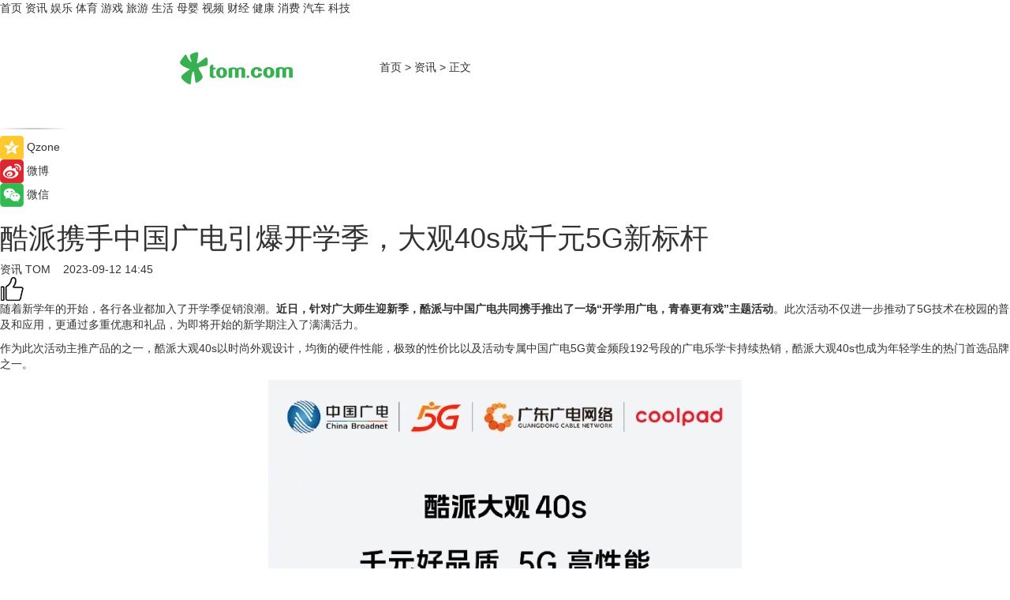

--- FILE ---
content_type: text/html
request_url: https://news.tom.com/202309/4752035929.html
body_size: 10994
content:
<!DOCTYPE html>
<html xmlns="http://www.w3.org/1999/xhtml"  lang="zh-CN" >

<!-- openCMs sreach -->
<head>
    <meta http-equiv="Content-Type" content="text/html; charset=UTF-8">
	<meta name="viewport" content="width=device-width, initial-scale=1.0">
    <meta http-equiv="X-UA-Compatible" content="IE=edge,chrome=1" >
	<meta name="referrer" content="unsafe-url" />
	<meta name="robots" content="index, follow">
   
    <title> 酷派携手中国广电引爆开学季，大观40s成千元5G新标杆_TOM资讯</title><meta name="Description" content="随着新学年的开始，各行各业都加入了开学季促销浪潮。近日，针对广大师生迎新季，酷派与中国广电共同携手推出了一场“开学用广电，青春更有戏”主题活动。此次活动不仅进一步推动了5G技术在校园的普及和应用，更通过多重优惠和礼品，为即将开始的新学期注入了满满活力。">
        <meta name="keywords" content="酷派,酷派手机,酷派手机怎么样,酷派大观40s,酷派大观40s性能">
        <meta name="Imageurl" content="https://imgs.tom.com/whyz/202309/4752035929/THUMBNAIL0f6883671646d7be.jpg">
        <meta property="og:type" content="article"/>
        <meta property="og:title" content=" 酷派携手中国广电引爆开学季，大观40s成千元5G新标杆"/>
        <meta property="og:description" content="随着新学年的开始，各行各业都加入了开学季促销浪潮。近日，针对广大师生迎新季，酷派与中国广电共同携手推出了一场“开学用广电，青春更有戏”主题活动。此次活动不仅进一步推动了5G技术在校园的普及和应用，更通过多重优惠和礼品，为即将开始的新学期注入了满满活力。"/>
        <meta property="og:image" content="https://imgs.tom.com/whyz/202309/4752035929/THUMBNAIL0f6883671646d7be.jpg"/>
        <meta property="og:url" content="https://news.tom.com/202309/4752035929.html"/>
        <meta property="og:release_date" content="2023-09-12 14:45"/>
    <link rel="canonical" href="https://news.tom.com/202309/4752035929.html"/>
	<meta name="applicable-device" content="pc,mobile">
	
    <!--加载图标-->
	   	 <link href="https://www.tom.com/system/modules/my.opencms.news/resources/tom/bootstrap/css/bootstrap.min.css" rel="stylesheet" type="text/css">
   	  <link href="//www.tom.com/system/modules/my.opencms.news/resources/pc/css/newcontent_auto3.css?v=5" rel="stylesheet" type="text/css">
   
	
</head>
<body>
<input  type="hidden"  value ="0" id="sltop"/>
<input  type="hidden"  value ="1175" id="jsonid"/>
<input  type="hidden"  value="/news/" id="category">
<div class="index_nav">
   <div class="index_nav_child">
<div class="index_nav_left">
<a href="//www.tom.com" title="TOM首页" id="shouye">首页</a>
<a href="//news.tom.com" title="TOM资讯" id="news">资讯</a>
<!--
<a href="//lookin.tom.com/" title="LOOKin" id="LOOKin">LOOKin</a>
-->
<a href="//ent.tom.com" title="TOM娱乐" id="ent" >娱乐</a>
<a href="//sports.tom.com" title="TOM体育" id="sports">体育</a>
<!--<a href="//star.tom.com" title="TOM明星" id="gossip">明星</a>-->
<!--<a href="//fashion.tom.com" title="TOM时尚" id="fashion">时尚</a>-->
<a href="//game.tom.cn" title="TOM游戏" target="_blank" id="game">游戏</a>
<a href="//travel.tom.com" id="travel" title="TOM旅游">旅游</a>
<a href="//life.tom.com" title="TOM生活" id="life">生活</a>
<a href="//baby.tom.com" title="TOM母婴" id="baby">母婴</a>
<!--<a href="//marketing.tom.com" title="TOM营销" id="marketing">营销</a>-->
<!--<a href="//vip.tom.com" title="TOM邮箱" id="mail" target="_blank">邮箱</a>-->
<!--<a href="//biz.tom.com" id="biz" title="TOM商业">商业</a>-->
<a href="//v.tom.com" id="tv" target="_blank" title="TOM视频">视频</a>
<a href="//finance.tom.com" id="finance" title="TOM财经">财经</a>
<a href="//health.tom.com" id="health" title="TOM健康">健康</a>
<!--
<a href="//joke.tom.com" id="joke" title="TOM段子">段子</a>
-->
<a href="//xiaofei.tom.com" title="TOM消费" id="xiaofei">消费</a>
<a href="//car.tom.com" title="TOM汽车" id="car">汽车</a>
<!--<a href="//www.ule.com" title="TOM购物" target="_blank">购物</a>-->
<a href="//tech.tom.com" title="TOM科技" id="tech">科技</a>
</div>
</div>
</div>
<div class="content_nav" id="content_nav">
    <div class="content_nav_box">
        <!--二维码-->
        <div id="qrcode" style="width:200px;height:200px;position:fixed;left:50%;top:50%; display:none;margin-left:-100px;margin-top:-100px;">aaa</div>
        <a class="back_arrow" id="back_arrow" href="javascript:history.back(-1)"><img src="https://www.tom.com/system/modules/my.opencms.news/resources/pc/pic/back_arow.png" alt></a>
        <a class="back_hot" id="back_hot" href="javascript:history.back(-1)"><img src="https://www.tom.com/system/modules/my.opencms.news/resources/pc/pic/tom_back.png" alt></a>
        <span class="tom_pc_logo"  href="https://www.tom.com"><img src="https://www.tom.com/system/modules/my.opencms.news/resources/pc/pic/tom_pc_logo.png" alt="logo"></span>
        <span class="tom_com_logo"><a href="https://www.tom.com/index2.html"> <img src="https://www.tom.com/system/modules/my.opencms.news/resources/tom/tomLogo1.png" alt="logo" ></a></span>
        <img class="tom_share" data-toggle="modal" data-target=".bs-example-modal-lg" src="//www.tom.com/system/modules/my.opencms.news/resources/pc/pic/tom_share.png" style="display: none;" alt>
		<a class="nav_left01" href="https://www.tom.com" title="网站首页" target="_blank">首页</a>
		<span class="nav_left01">&gt</span>
        <a class="nav_left01" href="https://news.tom.com" title="TOM资讯" target="_blank">资讯</a>
        <span class="nav_left01">&gt</span>
        <span class="nav_left01">正文</span>
        <span class="share_btn" name="sharebtn"  id="sharebtn" onclick="shareopen()"><img src="//www.tom.com/system/modules/my.opencms.news/resources/pc/pic/share_btn.png" alt></span>
        <div class="right_search_box" style="display:none;">
            <input value="">
            <span class="search_box_btn"><img src="//www.tom.com/system/modules/my.opencms.news/resources/pc/pic/search_btn_icon.png" alt></span>
        </div>
    </div>
</div>
<div class="wxAlert" style="display:none;z-index:9999;padding: 15px;border-radius: 3px; width:240px;height:67px;background:rgba(19,23,31,0.8);position:fixed;top:50%;left:50%;margin-top:-33.5px;margin-left:-120px;font-size:13px;color:#fff;">
    <img style="width:10px;height:9.5px;position:absolute;top:5px;right:5px;" src="https://www.tom.com/system/modules/my.opencms.news/resources/pc/pic/wx_close.png" alt>
    点击下方菜单栏  “ <img src="https://www.tom.com/system/modules/my.opencms.news/resources/shareios3.png" class="sharicoimg"  style="width: 27px; height: 27px;vertical-align: middle;" alt> ” 选择 “分享”， 把好文章分享出去!
</div>


<!-- 微信提示 -->
<div class="modal fade " id="wxmyModal" tabindex="-1" role="dialog" aria-labelledby="wxmyModalLabel" aria-hidden="true" >
    <div class="modal-dialog" >
        <img src="https://www.tom.com/system/modules/my.opencms.news/resources/shareios2.png" style="right: 0; float: right; width: 94px;margin-top:30px; margin-right:18px" alt>

        <div class="modal-content amodal-content" style="top: 250px; border:0px; width: 240px;height: 86px;left: 50%; margin-top: -33.5px;margin-left: -120px;font-size: 15px;color: rgb(255, 255, 255);background:rgba(19,23,31,0.8);padding: 4px;box-sizing: content-box;" >
            <button type="button" class="close closea" data-dismiss="modal" aria-hidden="true"  style="color: #fff;font-weight: normal; opacity: 1;">
                &times;
            </button>

            <div class="modal-body" style="padding-top:25px; text-align: center;">
                请点击右上角选择分享，把好文章分享出去
            </div>

        </div>
    </div>
</div>
<!--分享模态框-->
<div class="modal tomShare_modal fade bs-example-modal-lg tomShare_modalbs" tabindex="-1" role="dialog" aria-labelledby="myLargeModalLabel">
    <div style="margin:0;" class="modal-dialog modal-lg" role="document">
        <div class="modal-content">
            <div style="font-size:12px;" class="row text-center tomShare_modalbshe">
                <div data-dismiss="modal" class="col-xs-3"  id="pyq">
                    <img src="https://www.tom.com/system/modules/my.opencms.news/resources/pc/pic/tom_pyq.png" alt>
                    <div style="margin-top: 6px;" class="row">
                        <div class="col-xs-12">朋友圈</div>
                    </div>
                </div>
                <div data-dismiss="modal" class="col-xs-3"  id="wx">
                    <img  src="https://www.tom.com/system/modules/my.opencms.news/resources/pc/pic/tom_wechat.png" alt>
                    <div style="margin-top: 6px;" class="row">
                        <div class="col-xs-12">微信好友</div>
                    </div>
                </div>
                <div data-dismiss="modal" class="col-xs-3" id="qzone" onclick="shareToQzone()">
                    <img  src="//www.tom.com/system/modules/my.opencms.news/resources/pc/pic/tom_space.png" alt >
                    <div style="margin-top: 6px;" class="row">
                        <div class="col-xs-12">QQ空间</div>
                    </div>
                </div>
                <div data-dismiss="modal" class="col-xs-3" id="qq" onclick="shareToQQ()">
                    <img  src="https://www.tom.com/system/modules/my.opencms.news/resources/pc/pic/tom_qq1.png" alt>
                    <div style="margin-top: 6px;" class="row">
                        <div class="col-xs-12">QQ</div>
                    </div>
                </div>
            </div>
            <div style="" class="row">
                <div data-dismiss="modal" style="" class="col-xs-12 text-center tomShare_modalfb">
                    取消
                </div>
            </div>
        </div>
    </div>
</div>
<!--文章内容部分-->
<div class="content_body_box">
    <div class="content_body_left" id="content_body_left">
        <div class="scan_box">
            <div class="scan_box_text"></div>
            <div class="scan_box_img" id="scan_box_img"></div>
        </div>
        <div class="left_line"><img src="https://www.tom.com/system/modules/my.opencms.news/resources/pc/pic/left_line.png" alt></div>
        <div class="kongjian_share">
            <span class="kongjian_share_img"><img src="https://www.tom.com/system/modules/my.opencms.news/resources/pc/pic/kongjian_share.png" alt></span>
            <span class="kongjian_share_text">Qzone</span>
        </div>
        <div class="weibo_share">
            <span class="weibo_share_img"><img src="https://www.tom.com/system/modules/my.opencms.news/resources/pc/pic/weibo_share.png" alt></span>
            <span class="weibo_share_text">微博</span>
        </div>
        <div class="weixin_share">
            <span class="weixin_share_img"><img src="https://www.tom.com/system/modules/my.opencms.news/resources/pc/pic/weixin_share.png" alt></span>
            <span class="weixin_share_text">微信</span>
            <span class="weixin_share_scan" id="weixin_share_scan">
				</span>
        </div>
    </div>
    <div class="content_body_center" id="content_body_center">
        <div class="content_news_box">
            <h1 class="news_box_title news_box_title1"> 酷派携手中国广电引爆开学季，大观40s成千元5G新标杆</h1>

                <!-- 写下想法弹出框 -->
                <div id="alert_share" style="display:none;border-color:rgba(66,66,66,0.1);background-color:#fff;box-shadow: 4px 7px 9px -8px rgb(66,66,66);color:#000000;" class="alert alert-success alert-dismissable fade in">
                    <button style="top: -13px;right: -26px;outline: 0;" type="button" class="close" aria-hidden="true">
                        &times;
                    </button>
                    <img style="width:14px;height:14px;" src="https://www.tom.com/system/modules/my.opencms.news/resources/pc/pic/tom_check.png" alt >
                    <strong>为推荐给更多人</strong>
                    <strong data-toggle="modal"  class="setdata" data-target=".bs-example-modal-lg" style="color:#31ba52;" >分享写下你的想法></strong>
                </div>
				
				  
				<div class="news_box_inforlinre">
				<div class="news_box_inforlinreab"></div>
                <div class="news_box_infor">
				<span class="formtag">资讯</span>
				 <span class="infor_from infor_froma">

								<a class="infor_from_a" href="/sourcelink.html?linkfrom=http://www.tom.com"  target="_blank"            rel="nofollow">
											TOM  &nbsp;&nbsp;</a>
									</span>
						<span class="infor_time">
							2023-09-12 14:45</span>
                   
                    <!--点赞新样式-->
                     	<div class="tom_fabulous tom_fabulousa">
                        <div class="tom_fabulousdiv" id="m_like">
                            <img class="tom_fabulousimg" src="https://www.tom.com/system/modules/my.opencms.news/resources/tom/phone_noclick.png" alt ><span class="tom_fabulousspan" id="num"></span>
                        </div>

                    </div>
                </div>
                <div class="news_box_text">
                    <html>
 <head></head>
 <body>
  <p>随着新学年的开始，各行各业都加入了开学季促销浪潮。<strong>近日，针对广大师生迎新季，酷派与中国广电共同携手推出了一场“开学用广电，青春更有戏”主题活动</strong>。此次活动不仅进一步推动了5G技术在校园的普及和应用，更通过多重优惠和礼品，为即将开始的新学期注入了满满活力。</p> 
  <p>作为此次活动主推产品的之一，酷派大观40s以时尚外观设计，均衡的硬件性能，极致的性价比以及活动专属中国广电5G黄金频段192号段的广电乐学卡持续热销，酷派大观40s也成为年轻学生的热门首选品牌之一。</p> 
  <center>
   <img src="https://imgs.tom.com/whyz/202309//4752035929/CONTENT66673fb04086919c.jpeg" alt=" 酷派携手中国广电引爆开学季，大观40s成千元5G新标杆" border="0">
  </center> 
  <p>大观40s作为酷派回归运营商渠道的重要产品之一，针对年轻用户的需求强化了使用体验，以简约时尚的外观、千元极致性价比等一系列硬核亮点持续获得好评。</p> 
  <p>&nbsp;</p> 
  <p><strong>颜值与造型出彩，6.52英寸LCD屏与水滴屏设计征服年轻用户</strong></p> 
  <p>首先，对于追求时尚潮流的年轻用户来说，手机好不好，颜值很重要，而显示屏作为手机的门面，更是成为影响手机颜值和使用功能的重要指标。</p> 
  <center>
   <img src="https://imgs.tom.com/whyz/202309//4752035929/CONTENT0f6883671646d7be.jpg" alt=" 酷派携手中国广电引爆开学季，大观40s成千元5G新标杆" border="0">
  </center> 
  <p>酷派大观40s采用了一块6.52英寸的LCD全高清屏幕，分辨率为 1600*720。从技术层面来说，这种屏幕可以通过液晶的光学特性控制光的偏振状态，实现遮光和透光目的，使图像色彩更鲜明，成像更清晰，从而给用户带来清晰亮丽的视觉盛宴。</p> 
  <p>与此同时，随着大屏时代成为智能手机市场的消费主流，6.52英寸大屏也能容纳更多内容，搭配巨无霸”1318双扬声器，真正带来了沉浸式影音体验。无论是日常刷视频、刷剧、听音乐、还是玩游戏，都能应对自如。</p> 
  <center>
   <img src="https://imgs.tom.com/whyz/202309//4752035929/CONTENTb9d4a198bf646cf1.jpg" alt=" 酷派携手中国广电引爆开学季，大观40s成千元5G新标杆" border="0">
  </center> 
  <p><strong>除了采用6.52英寸LCD高清显示屏外，酷派大观40s手机在外观配色方案上也充分展现了对美学的深刻理解</strong>。“无限黑”和“秋波蓝”的双色版本一经推出就收获无数好评。无限黑神秘深邃，让人产生探索的欲望；秋波蓝则仿佛历经春的活力、夏的热烈，沉淀出生活的底蕴和厚重感，一举一动，皆是雅致。同时，酷派还采用了双2.5D玻璃工艺，辅以人体工学设计，让大观40s触感温润，无论是长时间刷视频、打游戏还是观看影视剧，指尖触感都非常流畅，能减少久握带来的不适感。</p> 
  <p>&nbsp;</p> 
  <p><strong>硬核配置将使用体验拉满，用户告别“卡顿焦虑症”和“续航焦虑症”</strong></p> 
  <p>如果说酷派大观40s在外部设计上下足了功夫，那么其内部配置和功能同样称得上硬核。首先来说手机的“心脏”——处理器，酷派大观40s搭载的是联发科天玑700处理器。随着5G时代全面到来，联发科天玑系列5G芯片也迎来新成员——天玑700。</p> 
  <center>
   <img src="https://imgs.tom.com/whyz/202309//4752035929/CONTENT4fdb1dd159554393.jpeg" alt=" 酷派携手中国广电引爆开学季，大观40s成千元5G新标杆" border="0">
  </center> 
  <p>这款芯片采用了7nm制程工艺，依托5G双载波聚合技术（2CC）及双5G SIM卡功能，实现优异的功耗表现及实时连网功能。在架构方面，CPU部分由2个2.2GHz的ARM Cortex-A76大核和6个2.0GHz的ARM Cortex-A55小核组成，GPU集成基于ARM新一代Valhall架构，主频高达950MHz的双核心Mali-G57。</p> 
  <center>
   <img src="https://imgs.tom.com/whyz/202309//4752035929/CONTENT5ebf45ec847778cb.jpg" alt=" 酷派携手中国广电引爆开学季，大观40s成千元5G新标杆" border="0">
  </center> 
  <p>从性能参数来看，联发科天玑700虽然和当下最先进的芯片有一定的差距。但在基于5G网络的常规工作、学习和娱乐方面，天玑700足以为大众市场带来先进的5G功能体验。特别是在性能和功耗方面，表现的尤为出色。从行业专业测试来看，天玑700的单核跑分约为750分左右，多核跑分约为2300分左右，完全满足常规的功能需求。搭载天玑700处理器的酷派大观40s实测中也表现优异。</p> 
  <p>尤其是在支持5G高速网络、双卡双待的基础上，用户完全无需有“卡顿焦虑症”的担忧，无论是大文件传输、高清电影、户外直播还是高清视频通话，各种场景下的网络稳定性和手机流畅性都称得上是千元机中的“天花板”，整体使用体验相当舒适。</p> 
  <center>
   <img src="https://imgs.tom.com/whyz/202309//4752035929/CONTENT35263b5e96c19755.jpeg" alt=" 酷派携手中国广电引爆开学季，大观40s成千元5G新标杆" border="0">
  </center> 
  <p><strong>如今，年轻人都热衷于“自媒体”，自然关注手机的拍摄功能和续航能力。</strong>在影像单元配置上，酷派大观40s 前置500万像素摄像头，后置1300万+200万像素双摄。其中，1300万像素高清摄像头还具备人像虚化、 HDR自动、超级夜景、延时摄像、 EIS防抖等多种拍摄功能，即便是摄影小白，也能摇身一变成为专业摄影达人，随时记录经典时刻。</p> 
  <center>
   <img src="https://imgs.tom.com/whyz/202309//4752035929/CONTENTa7d7826c745d02cf.jpg" alt=" 酷派携手中国广电引爆开学季，大观40s成千元5G新标杆" border="0">
  </center> 
  <p>在续航方面，游戏发烧友、追剧党、抖音达人们可以就此告别“续航焦虑症”。大观40s内置4500mAh电池，具备18W快充功能，结合MediaTek 5G UltraSave省电技术，能够保证持久的续航能力。此外，酷派大观40s还为手机配置了侧边指纹和支持NFC功能，在保证手机信息安全的同时，还能实现近场通信技术的便捷应用，真正考虑了用户的需求。</p> 
  <p><strong>酷派大观40s是酷派全渠道回归手机市场的一款重要产品</strong>。在保持千元极致性价比的基础上，它的各项配置都非常硬核，无论是颜值还是性能都经得起市场考验。此次和中国广电的深入合作，也进一步的凸显大观40s符合现代年轻人购机的审美与需求。相信在5G时代的浪潮中，对于广大的学生族以及年轻消费者来说，酷派大观40s无疑是一款极具性价比的理想选择。</p> 
  <p>&nbsp;</p>
 </body>
</html><!--增加原创提示-->
					<span id="adright" style="color: #ffffff;display:none">252</span>
                </div>
				</div>
				<div class="news_box_banner_pc1" style="margin-top: 10px;margin-bottom: 20px;">
					<a class="a_img_border" href="//game.tom.com?pop=1"  rel="nofollow"  ><img src="https://www.tom.com/system/modules/my.opencms.news/resources/pc/pic/banner/tem_pc1.jpg" alt/>
					<div class="guanggao">
						广告
					</div>
					</a>
				</div>
				
                <div class="news_box_operation">
				  <div class="news_box_report news_box_reporta"><a href="https://www.tom.com/partner/jubao.html" target="_blank" rel="nofollow">举报</a></div>
					 	<span class="infor_author">责任编辑：
							WY-BD</span>
                  
                    <div style="margin-top: 50px;text-align: center;">
                        <div style="display: inline-block;" id="pc_like">
                            <img src="https://www.tom.com/system/modules/my.opencms.news/resources/pc/pic/pc_noclick.png"   alt >
                            <p style="margin-top: 10px;" id="num"></p>
                        </div>
                    </div>
                </div>
				  <div class="news_box_operation_mhead" >
				  
				  </div>
                <div class="news_box_operation_m" style="text-align:right;font-size:13px;color:#666666;margin-bottom:20px;">
                    责任编辑：
                    WY-BD<!--<div style="margin-top: 40px;text-align: center;">
                        <div style="display: inline-block; border: 1px solid #c5c5c5; border-radius: 51px; padding: 5px; min-width: 134px; font-size: 16px; cursor: pointer; color: #4f5054;" id="m_like">
                            <img style="vertical-align: middle;width: 20px;" src="//www.tom.com/system/modules/my.opencms.news/resources/tom/phone_noclick.png"><span style="margin-top: 10px;vertical-align: middle;padding-left: 5px;" id="num">赞</span>
                        </div>

                    </div>-->

                </div>
            <!-- app分享-->
            <div class="news_box_share" id="news_box_share">
                <div id="sharetxt" class="share_title" >
                    <span>————</span>&nbsp;&nbsp;&nbsp;&nbsp;分享到&nbsp;&nbsp;&nbsp;&nbsp;<span>————</span>
                </div>
                <div id="sharebtn4" class="contect_share">
                    <div class="share_platform">
                        <div class="share_weixin"><a id="wx" onclick="shareToWx()">
                            <div><img src="https://www.tom.com/system/modules/my.opencms.news/resources/pc/pic/weixin3.png"></div>
                            <div class="share_text">微信好友</div>
                        </a>
                        </div>
                        <div class="share_quan"><a id="pyq" onclick="shareToWxpyq()">
                            <div><img src="https://www.tom.com/system/modules/my.opencms.news/resources/pc/pic/quan3.png"></div>
                            <div class="share_text">朋友圈</div>
                        </a>
                        </div>
                        <div class="share_qq"><a id="qq" onclick="shareToQQ()">
                            <div><img src="https://www.tom.com/system/modules/my.opencms.news/resources/pc/pic/QQ3.png"></div>
                            <div class="share_text">QQ好友</div>
                        </a>
                        </div>
                        <div class="share_kongjian"><a id="qzone" onclick="shareToQzone()">
                            <div><img src="https://www.tom.com/system/modules/my.opencms.news/resources/pc/pic/kongjian3.png"></div>
                            <div class="share_text">QQ空间</div>
                        </a>
                        </div>
                        <script id="app" type="text/javascript"></script>
                    </div>
                </div>
            </div>
            <div class="news_box_banner_pc"></div>
        </div>
		
		  <div class="news_box_banner_phone">
       
    </div>
		
			
		<div class="shoujiline"></div>
		<div class="shouji">
			<div class="pic_news_title">
				<span class="mrelation_titlespanicom">&nbsp;</span>
				<span class="mrelation_titlespan">相关推荐</span>
			</div>
			<div class='three_image_news'>        <a href='//news.tom.com/202503/4600245505.html'>            <div class='news_title'>吴晓波走进标杆工厂|皇派门窗领航新质生产力，定义中国好门窗</div>            <div class='news_pic3'>                <img class='pic1' src='https://imgs.tom.com/whyz/202503/4600245505/THUMBNAILa23e0f722f74480d.jpeg' alt='吴晓波走进标杆工厂|皇派门窗领航新质生产力，定义中国好门窗'>                <img class='pic2' src='https://imgs.tom.com/whyz/202503/4600245505/THUMBNAIL57efca1f6137e97c.jpeg' alt='吴晓波走进标杆工厂|皇派门窗领航新质生产力，定义中国好门窗'>                <img class='pic2' src='https://imgs.tom.com/whyz/202503/4600245505/THUMBNAIL6b41433089e00182.jpeg' alt='吴晓波走进标杆工厂|皇派门窗领航新质生产力，定义中国好门窗'>            </div>        </a>        <div class='news_infor'>            <div class='source'>                <span>TOM</span>            </div>            <span class='push_time'>03-10 14:01</span>        </div>    </div><div class='three_image_news'>        <a href='//news.tom.com/202503/4589191663.html'>            <div class='news_title'> ​走进标杆工厂，探寻皇派门窗行业领跑方程式</div>            <div class='news_pic3'>                <img class='pic1' src='https://imgs.tom.com/whyz/202503/4589191663/THUMBNAIL9b051698c8782da6.jpeg' alt=' ​走进标杆工厂，探寻皇派门窗行业领跑方程式'>                <img class='pic2' src='https://imgs.tom.com/whyz/202503/4589191663/THUMBNAIL336e262c40aee072.jpeg' alt=' ​走进标杆工厂，探寻皇派门窗行业领跑方程式'>                <img class='pic2' src='https://imgs.tom.com/whyz/202503/4589191663/THUMBNAIL9ff4ebbeca0594d4.jpeg' alt=' ​走进标杆工厂，探寻皇派门窗行业领跑方程式'>            </div>        </a>        <div class='news_infor'>            <div class='source'>                <span>TOM</span>            </div>            <span class='push_time'>03-10 13:22</span>        </div>    </div><div class='three_image_news'>        <a href='//news.tom.com/202503/4778467156.html'>            <div class='news_title'>耀世16 Ultra火力全开，性能标杆怕是要上天！</div>            <div class='news_pic3'>                <img class='pic1' src='https://imgs.tom.com/whyz/202503/4778467156/THUMBNAILedadb4c5fe0285a0.jpg' alt='耀世16 Ultra火力全开，性能标杆怕是要上天！'>                <img class='pic2' src='https://imgs.tom.com/whyz/202503/4778467156/THUMBNAILdbcaa13bb7a1ad09.jpg' alt='耀世16 Ultra火力全开，性能标杆怕是要上天！'>                <img class='pic2' src='https://imgs.tom.com/whyz/202503/4778467156/THUMBNAIL3e8a3af588edd5ec.jpg' alt='耀世16 Ultra火力全开，性能标杆怕是要上天！'>            </div>        </a>        <div class='news_infor'>            <div class='source'>                <span>TOM</span>            </div>            <span class='push_time'>03-12 16:37</span>        </div>    </div><div class='three_image_news'>        <a href='//tech.tom.com/202503/4518043757.html'>            <div class='news_title'>“阔折叠”新物种华为Pura X发布，伙伴深度共创，鸿蒙5大有不同</div>            <div class='news_pic3'>                <img class='pic1' src='https://imgs.tom.com/whyz/202503/4518043757/THUMBNAILd7144df371db2e80.jpeg' alt='“阔折叠”新物种华为Pura X发布，伙伴深度共创，鸿蒙5大有不同'>                <img class='pic2' src='https://imgs.tom.com/whyz/202503/4518043757/THUMBNAIL5db1ade7ce435605.jpeg' alt='“阔折叠”新物种华为Pura X发布，伙伴深度共创，鸿蒙5大有不同'>                <img class='pic2' src='https://imgs.tom.com/whyz/202503/4518043757/THUMBNAIL3a757145ede3325d.jpeg' alt='“阔折叠”新物种华为Pura X发布，伙伴深度共创，鸿蒙5大有不同'>            </div>        </a>        <div class='news_infor'>            <div class='source'>                <span>TOM</span>            </div>            <span class='push_time'>03-20 18:27</span>        </div>    </div><div class='three_image_news'>        <a href='//tech.tom.com/202503/4853397475.html'>            <div class='news_title'> 全新体验，大有不同！近百款应用集体打call迎接首款原生鸿蒙手机</div>            <div class='news_pic3'>                <img class='pic1' src='https://imgs.tom.com/whyz/202503/4853397475/THUMBNAILc56ec93ef8f7b441.jpg' alt=' 全新体验，大有不同！近百款应用集体打call迎接首款原生鸿蒙手机'>                <img class='pic2' src='https://imgs.tom.com/whyz/202503/4853397475/THUMBNAILe9d92d64c46d6122.jpg' alt=' 全新体验，大有不同！近百款应用集体打call迎接首款原生鸿蒙手机'>                <img class='pic2' src='https://imgs.tom.com/whyz/202503/4853397475/THUMBNAIL3801ec4de723e17d.jpg' alt=' 全新体验，大有不同！近百款应用集体打call迎接首款原生鸿蒙手机'>            </div>        </a>        <div class='news_infor'>            <div class='source'>                <span>TOM</span>            </div>            <span class='push_time'>03-13 15:44</span>        </div>    </div></div>
		
		<div class="recommend_text">
		      <div class="relation_title" id="list-container">
		          <span style=""  class="relation_titlespanico">&nbsp;</span>
		          <span style="" class="relation_titlespan">热点精选</span>
		      </div>
		   <div class='item-container item-none item-noneb'><div class='divh4'><a target='_blank' href='//baby.tom.com/202503/4663351657.html'>从身至心 以美为媒：简橙第二届东方美学盛典共创&quot;瑜伽美学&quot;健康生活新方式</a></div><ul><li class='item-center'><a class='a_img_border' target='_blank' href='//baby.tom.com/202503/4663351657.html'><img class='item-img' src='https://imgs.tom.com/whyz/202503/4663351657/THUMBNAIL18d9622cce0fb657.jpg' alt='从身至心 以美为媒：简橙第二届东方美学盛典共创&quot;瑜伽美学&quot;健康生活新方式'></a></li><li class='item-center'><a class='a_img_border' target='_blank' href='//baby.tom.com/202503/4663351657.html'><img class='item-img' src='https://imgs.tom.com/whyz/202503/4663351657/THUMBNAILc0be5640d90f5f93.jpg' alt='从身至心 以美为媒：简橙第二届东方美学盛典共创&quot;瑜伽美学&quot;健康生活新方式'></a></li><li class='item-center'><a class='a_img_border' target='_blank' href='//baby.tom.com/202503/4663351657.html'><img class='item-img' src='https://imgs.tom.com/whyz/202503/4663351657/THUMBNAIL4dc8d733a0ed5985.jpg' alt='从身至心 以美为媒：简橙第二届东方美学盛典共创&quot;瑜伽美学&quot;健康生活新方式'></a></li></ul><div class='item-bottom'><p class='soddd'><a href=http://www.tom.com target='_blank' rel='nofollow' class='source_text'>TOM</a><span class='publish-time publish-timepc'>2025-03-22 17:37</span><span class='publish-time publish-timemb'>03-22 17:37</span></p></div></div><div class='item-container item-none item-noneb'><div class='divh4'><a target='_blank' href='//tech.tom.com/202503/4681394873.html'>金晨 x 开心麻花联合出演：三星电视“纯AI战士”小剧场全网热映中</a></div><ul><li class='item-center'><a class='a_img_border' target='_blank' href='//tech.tom.com/202503/4681394873.html'><img class='item-img' src='https://imgs.tom.com/whyz/202503/4681394873/THUMBNAIL8cb1258266ed9d7d.jpg' alt='金晨 x 开心麻花联合出演：三星电视“纯AI战士”小剧场全网热映中'></a></li><li class='item-center'><a class='a_img_border' target='_blank' href='//tech.tom.com/202503/4681394873.html'><img class='item-img' src='https://imgs.tom.com/whyz/202503/4681394873/THUMBNAIL5ab5bfc632dd937c.jpg' alt='金晨 x 开心麻花联合出演：三星电视“纯AI战士”小剧场全网热映中'></a></li><li class='item-center'><a class='a_img_border' target='_blank' href='//tech.tom.com/202503/4681394873.html'><img class='item-img' src='https://imgs.tom.com/whyz/202503/4681394873/THUMBNAIL5231a12768daed44.jpg' alt='金晨 x 开心麻花联合出演：三星电视“纯AI战士”小剧场全网热映中'></a></li></ul><div class='item-bottom'><p class='soddd'><a href=http://www.tom.com target='_blank' rel='nofollow' class='source_text'>TOM</a><span class='publish-time publish-timepc'>2025-03-22 17:36</span><span class='publish-time publish-timemb'>03-22 17:36</span></p></div></div><div class='item-container item-none item-noneb'><div class='divh4'><a target='_blank' href='//tech.tom.com/202503/4686252129.html'>三星2025新品发布，SmartThings meets AI Home打造便捷、安全的家居体验</a></div><ul><li class='item-center'><a class='a_img_border' target='_blank' href='//tech.tom.com/202503/4686252129.html'><img class='item-img' src='https://imgs.tom.com/whyz/202503/4686252129/THUMBNAILfb9e2fa442c2ed20.jpg' alt='三星2025新品发布，SmartThings meets AI Home打造便捷、安全的家居体验'></a></li><li class='item-center'><a class='a_img_border' target='_blank' href='//tech.tom.com/202503/4686252129.html'><img class='item-img' src='https://imgs.tom.com/whyz/202503/4686252129/THUMBNAIL039ae1882c8c6059.jpg' alt='三星2025新品发布，SmartThings meets AI Home打造便捷、安全的家居体验'></a></li><li class='item-center'><a class='a_img_border' target='_blank' href='//tech.tom.com/202503/4686252129.html'><img class='item-img' src='https://imgs.tom.com/whyz/202503/4686252129/THUMBNAILe3d331d241328b01.jpg' alt='三星2025新品发布，SmartThings meets AI Home打造便捷、安全的家居体验'></a></li></ul><div class='item-bottom'><p class='soddd'><a href=http://www.tom.com target='_blank' rel='nofollow' class='source_text'>TOM</a><span class='publish-time publish-timepc'>2025-03-22 17:36</span><span class='publish-time publish-timemb'>03-22 17:36</span></p></div></div><div class='item-container item-none item-noneb'><div class='divh4'><a target='_blank' href='//tech.tom.com/202503/4681123813.html'>2025三星新品发布会：Vision AI全面融入电视阵容，打造家庭娱乐的智能中枢</a></div><ul><li class='item-center'><a class='a_img_border' target='_blank' href='//tech.tom.com/202503/4681123813.html'><img class='item-img' src='https://imgs.tom.com/whyz/202503/4681123813/THUMBNAILfa47dc450e69c224.jpg' alt='2025三星新品发布会：Vision AI全面融入电视阵容，打造家庭娱乐的智能中枢'></a></li><li class='item-center'><a class='a_img_border' target='_blank' href='//tech.tom.com/202503/4681123813.html'><img class='item-img' src='https://imgs.tom.com/whyz/202503/4681123813/THUMBNAIL66c2e8a2c88b039c.jpg' alt='2025三星新品发布会：Vision AI全面融入电视阵容，打造家庭娱乐的智能中枢'></a></li><li class='item-center'><a class='a_img_border' target='_blank' href='//tech.tom.com/202503/4681123813.html'><img class='item-img' src='https://imgs.tom.com/whyz/202503/4681123813/THUMBNAIL737658491d465a9e.jpg' alt='2025三星新品发布会：Vision AI全面融入电视阵容，打造家庭娱乐的智能中枢'></a></li></ul><div class='item-bottom'><p class='soddd'><a href=http://www.tom.com target='_blank' rel='nofollow' class='source_text'>TOM</a><span class='publish-time publish-timepc'>2025-03-22 17:30</span><span class='publish-time publish-timemb'>03-22 17:30</span></p></div></div><div class='item-container item-none item-noneb'><div class='divh4'><a target='_blank' href='//tech.tom.com/202503/4681230047.html'>三星生活家电亮相AWE 2025 以精致设计为家居生活添彩</a></div><ul><li class='item-center'><a class='a_img_border' target='_blank' href='//tech.tom.com/202503/4681230047.html'><img class='item-img' src='https://imgs.tom.com/whyz/202503/4681230047/THUMBNAIL2dd78fdb85934cb1.jpg' alt='三星生活家电亮相AWE 2025 以精致设计为家居生活添彩'></a></li><li class='item-center'><a class='a_img_border' target='_blank' href='//tech.tom.com/202503/4681230047.html'><img class='item-img' src='https://imgs.tom.com/whyz/202503/4681230047/THUMBNAILe52787d783382aa0.jpg' alt='三星生活家电亮相AWE 2025 以精致设计为家居生活添彩'></a></li><li class='item-center'><a class='a_img_border' target='_blank' href='//tech.tom.com/202503/4681230047.html'><img class='item-img' src='https://imgs.tom.com/whyz/202503/4681230047/THUMBNAILb062886dcec2685f.jpg' alt='三星生活家电亮相AWE 2025 以精致设计为家居生活添彩'></a></li></ul><div class='item-bottom'><p class='soddd'><a href=http://www.tom.com target='_blank' rel='nofollow' class='source_text'>TOM</a><span class='publish-time publish-timepc'>2025-03-22 17:30</span><span class='publish-time publish-timemb'>03-22 17:30</span></p></div></div><div class='item-container item-none item-noneb'><div class='divh4'><a target='_blank' href='//tech.tom.com/202503/4681318238.html'>AI神系列产品亮相2025三星家电新品发布会 领跑智慧洗护新赛道</a></div><ul><li class='item-center'><a class='a_img_border' target='_blank' href='//tech.tom.com/202503/4681318238.html'><img class='item-img' src='https://imgs.tom.com/whyz/202503/4681318238/THUMBNAIL108e5dd1964d99b6.jpg' alt='AI神系列产品亮相2025三星家电新品发布会 领跑智慧洗护新赛道'></a></li><li class='item-center'><a class='a_img_border' target='_blank' href='//tech.tom.com/202503/4681318238.html'><img class='item-img' src='https://imgs.tom.com/whyz/202503/4681318238/THUMBNAILd310b532f114ce60.jpg' alt='AI神系列产品亮相2025三星家电新品发布会 领跑智慧洗护新赛道'></a></li><li class='item-center'><a class='a_img_border' target='_blank' href='//tech.tom.com/202503/4681318238.html'><img class='item-img' src='https://imgs.tom.com/whyz/202503/4681318238/THUMBNAIL8c1c61bf5cf75475.jpg' alt='AI神系列产品亮相2025三星家电新品发布会 领跑智慧洗护新赛道'></a></li></ul><div class='item-bottom'><p class='soddd'><a href=http://www.tom.com target='_blank' rel='nofollow' class='source_text'>TOM</a><span class='publish-time publish-timepc'>2025-03-22 17:30</span><span class='publish-time publish-timemb'>03-22 17:30</span></p></div></div><div class='item-container item-none item-noneb'><div class='divh4'><a target='_blank' href='//tech.tom.com/202503/4663529002.html'>2025三星家电新品发布会举行，全面升级“有AI的科技∙艺术∙家” </a></div><ul><li class='item-center'><a class='a_img_border' target='_blank' href='//tech.tom.com/202503/4663529002.html'><img class='item-img' src='https://imgs.tom.com/whyz/202503/4663529002/THUMBNAIL19e7bbbd68a0f8d0.jpg' alt='2025三星家电新品发布会举行，全面升级“有AI的科技∙艺术∙家” '></a></li><li class='item-center'><a class='a_img_border' target='_blank' href='//tech.tom.com/202503/4663529002.html'><img class='item-img' src='https://imgs.tom.com/whyz/202503/4663529002/THUMBNAILb0535214398a0f0d.jpg' alt='2025三星家电新品发布会举行，全面升级“有AI的科技∙艺术∙家” '></a></li><li class='item-center'><a class='a_img_border' target='_blank' href='//tech.tom.com/202503/4663529002.html'><img class='item-img' src='https://imgs.tom.com/whyz/202503/4663529002/THUMBNAIL2be00a4661d80d60.jpg' alt='2025三星家电新品发布会举行，全面升级“有AI的科技∙艺术∙家” '></a></li></ul><div class='item-bottom'><p class='soddd'><a href=http://www.tom.com target='_blank' rel='nofollow' class='source_text'>TOM</a><span class='publish-time publish-timepc'>2025-03-22 17:26</span><span class='publish-time publish-timemb'>03-22 17:26</span></p></div></div><div class='item-container item-none item-noneb'><div class='divh4'><a target='_blank' href='//life.tom.com/202503/4678999178.html'>响应“首发上海”号召，飞利浦「健康科技新品季」两大重磅新品 全球首发 全新上市！</a></div><ul><li class='item-center'><a class='a_img_border' target='_blank' href='//life.tom.com/202503/4678999178.html'><img class='item-img' src='https://imgs.tom.com/whyz/202503/4678999178/THUMBNAIL61e615202c2b2a4d.jpg' alt='响应“首发上海”号召，飞利浦「健康科技新品季」两大重磅新品 全球首发 全新上市！'></a></li><li class='item-center'><a class='a_img_border' target='_blank' href='//life.tom.com/202503/4678999178.html'><img class='item-img' src='https://imgs.tom.com/whyz/202503/4678999178/THUMBNAILe8d028202e7b6668.jpg' alt='响应“首发上海”号召，飞利浦「健康科技新品季」两大重磅新品 全球首发 全新上市！'></a></li><li class='item-center'><a class='a_img_border' target='_blank' href='//life.tom.com/202503/4678999178.html'><img class='item-img' src='https://imgs.tom.com/whyz/202503/4678999178/THUMBNAIL1f91dbe02518e5ef.jpg' alt='响应“首发上海”号召，飞利浦「健康科技新品季」两大重磅新品 全球首发 全新上市！'></a></li></ul><div class='item-bottom'><p class='soddd'><a href=http://www.tom.com target='_blank' rel='nofollow' class='source_text'>TOM</a><span class='publish-time publish-timepc'>2025-03-22 17:16</span><span class='publish-time publish-timemb'>03-22 17:16</span></p></div></div></div> 
		   <div class="newdixian">
        人家也是有底线的啦~
    </div>
		
    </div>

  
  
   
  
  
    <div class="content_body_right" id="content_body_right">
		 <div class="body_right_banner" id="body_right_banner"><div class="guanggao" style="display:none">广告</div>
        </div>
	
        <div class="recommend_pic_news" id="recommend_pic_news">
            <div class="pic_news_title">相关推荐</div>

            <div class='pic_news01'><a href='//news.tom.com/202503/4600245505.html' target='_blank' title='吴晓波走进标杆工厂|皇派门窗领航新质生产力，定义中国好门窗'><img src='https://imgs.tom.com/whyz/202503/4600245505/THUMBNAILa23e0f722f74480d.jpeg' width='270' height='152' alt><p class='pic_news01_title'>吴晓波走进标杆工厂|皇派门窗领航新质生产力，定义中国好门窗</p></a></div><div class='friend_line'></div><div class='pic_news01'><a href='//news.tom.com/202503/4589191663.html' target='_blank' title=' ​走进标杆工厂，探寻皇派门窗行业领跑方程式'><img src='https://imgs.tom.com/whyz/202503/4589191663/THUMBNAIL9b051698c8782da6.jpeg' width='270' height='152' alt><p class='pic_news01_title'> ​走进标杆工厂，探寻皇派门窗行业领跑方程式</p></a></div><div class='friend_line'></div><div class='pic_news01'><a href='//news.tom.com/202503/4778467156.html' target='_blank' title='耀世16 Ultra火力全开，性能标杆怕是要上天！'><img src='https://imgs.tom.com/whyz/202503/4778467156/THUMBNAILedadb4c5fe0285a0.jpg' width='270' height='152' alt><p class='pic_news01_title'>耀世16 Ultra火力全开，性能标杆怕是要上天！</p></a></div><div class='friend_line'></div><div class='pic_news01'><a href='//tech.tom.com/202503/4518043757.html' target='_blank' title='“阔折叠”新物种华为Pura X发布，伙伴深度共创，鸿蒙5大有不同'><img src='https://imgs.tom.com/whyz/202503/4518043757/THUMBNAILd7144df371db2e80.jpeg' width='270' height='152' alt><p class='pic_news01_title'>“阔折叠”新物种华为Pura X发布，伙伴深度共创，鸿蒙5大有不同</p></a></div><div class='friend_line'></div><div class='pic_news01'><a href='//tech.tom.com/202503/4853397475.html' target='_blank' title=' 全新体验，大有不同！近百款应用集体打call迎接首款原生鸿蒙手机'><img src='https://imgs.tom.com/whyz/202503/4853397475/THUMBNAILc56ec93ef8f7b441.jpg' width='270' height='152' alt><p class='pic_news01_title'> 全新体验，大有不同！近百款应用集体打call迎接首款原生鸿蒙手机</p></a></div><div class='friend_line'></div></div>
       
         <div id="makeline"></div>
        <input type='hidden' id="markvalue"/>
        <div class="body_right_banner" id="body_right_bottom_banner"><div class="guanggao">广告</div>
        </div>
    </div>
</div>
	<span  id="back_top"></span>
	 <span class="ina_fhdb" id="ina_fhdb"><img src="//www.tom.com/system/modules/my.opencms.news/resources/tom/fhdb1.png" alt></span>

<div class="content_bottom_box">
<div class="content_bottom">
<div class="content_bottom_line"></div>
<div class="content_bottom1">
<a href="http://www.tomgroup.com/chs/" target="_blank" rel="nofollow">TOM集团</a>
<a href="//www.tom.com/partner/adserver.html" target="_blank" rel="nofollow">广告服务</a>
<a href="//www.tom.com/partner/jointom.html" target="_blank" rel="nofollow">加入TOM</a>
</div>
<div class="content_bottom2">Copyright © 2018 TOM.COM Corporation, All Rights Reserved 新飞网版权所有</div>
</div>
</div>




    <script src="//www.tom.com/system/modules/my.opencms.news/resources/tom/pc/js/jquery-3.2.1.min.js"></script> 
  <script src="//www.tom.com/system/modules/my.opencms.news/resources/pc/minjs/jquery.cookie.min.js"></script> 
      <script src="//www.tom.com/system/modules/my.opencms.news/resources/pc/js/in_content_auto_nav.js"></script>
	    <script src="//www.tom.com/system/modules/my.opencms.news/resources/pc/js/in_content_auto.js?v=9"></script>
    <script type="text/javascript" src="https://www.tom.com/system/modules/my.opencms.news/resources/pc/js/qrcode.min.js"></script>
	  <script src="https://www.tom.com/system/modules/my.opencms.news/resources/pc/minjs/get_track.min.js"></script> 
    <script src="//www.tom.com/system/modules/my.opencms.news/resources/tom/test/js/bootstrap.min.js" charset="utf-8"></script> 
	
	 
</body>
</html>
